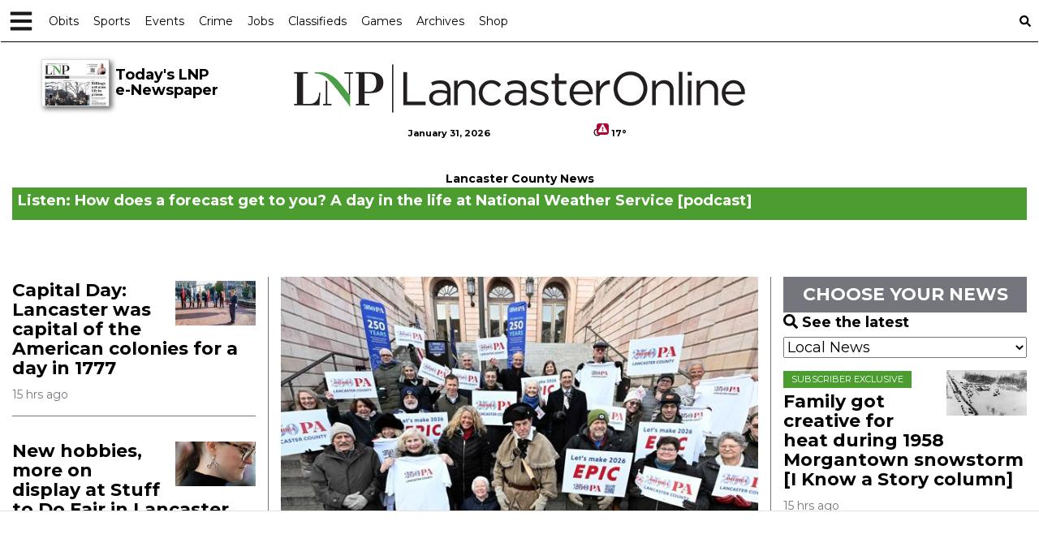

--- FILE ---
content_type: text/html; charset=utf-8
request_url: https://www.google.com/recaptcha/enterprise/anchor?ar=1&k=6LdF3BEhAAAAAEQUmLciJe0QwaHESwQFc2vwCWqh&co=aHR0cHM6Ly9sYW5jYXN0ZXJvbmxpbmUuY29tOjQ0Mw..&hl=en&v=N67nZn4AqZkNcbeMu4prBgzg&size=invisible&anchor-ms=20000&execute-ms=30000&cb=gruqa58icwdw
body_size: 48589
content:
<!DOCTYPE HTML><html dir="ltr" lang="en"><head><meta http-equiv="Content-Type" content="text/html; charset=UTF-8">
<meta http-equiv="X-UA-Compatible" content="IE=edge">
<title>reCAPTCHA</title>
<style type="text/css">
/* cyrillic-ext */
@font-face {
  font-family: 'Roboto';
  font-style: normal;
  font-weight: 400;
  font-stretch: 100%;
  src: url(//fonts.gstatic.com/s/roboto/v48/KFO7CnqEu92Fr1ME7kSn66aGLdTylUAMa3GUBHMdazTgWw.woff2) format('woff2');
  unicode-range: U+0460-052F, U+1C80-1C8A, U+20B4, U+2DE0-2DFF, U+A640-A69F, U+FE2E-FE2F;
}
/* cyrillic */
@font-face {
  font-family: 'Roboto';
  font-style: normal;
  font-weight: 400;
  font-stretch: 100%;
  src: url(//fonts.gstatic.com/s/roboto/v48/KFO7CnqEu92Fr1ME7kSn66aGLdTylUAMa3iUBHMdazTgWw.woff2) format('woff2');
  unicode-range: U+0301, U+0400-045F, U+0490-0491, U+04B0-04B1, U+2116;
}
/* greek-ext */
@font-face {
  font-family: 'Roboto';
  font-style: normal;
  font-weight: 400;
  font-stretch: 100%;
  src: url(//fonts.gstatic.com/s/roboto/v48/KFO7CnqEu92Fr1ME7kSn66aGLdTylUAMa3CUBHMdazTgWw.woff2) format('woff2');
  unicode-range: U+1F00-1FFF;
}
/* greek */
@font-face {
  font-family: 'Roboto';
  font-style: normal;
  font-weight: 400;
  font-stretch: 100%;
  src: url(//fonts.gstatic.com/s/roboto/v48/KFO7CnqEu92Fr1ME7kSn66aGLdTylUAMa3-UBHMdazTgWw.woff2) format('woff2');
  unicode-range: U+0370-0377, U+037A-037F, U+0384-038A, U+038C, U+038E-03A1, U+03A3-03FF;
}
/* math */
@font-face {
  font-family: 'Roboto';
  font-style: normal;
  font-weight: 400;
  font-stretch: 100%;
  src: url(//fonts.gstatic.com/s/roboto/v48/KFO7CnqEu92Fr1ME7kSn66aGLdTylUAMawCUBHMdazTgWw.woff2) format('woff2');
  unicode-range: U+0302-0303, U+0305, U+0307-0308, U+0310, U+0312, U+0315, U+031A, U+0326-0327, U+032C, U+032F-0330, U+0332-0333, U+0338, U+033A, U+0346, U+034D, U+0391-03A1, U+03A3-03A9, U+03B1-03C9, U+03D1, U+03D5-03D6, U+03F0-03F1, U+03F4-03F5, U+2016-2017, U+2034-2038, U+203C, U+2040, U+2043, U+2047, U+2050, U+2057, U+205F, U+2070-2071, U+2074-208E, U+2090-209C, U+20D0-20DC, U+20E1, U+20E5-20EF, U+2100-2112, U+2114-2115, U+2117-2121, U+2123-214F, U+2190, U+2192, U+2194-21AE, U+21B0-21E5, U+21F1-21F2, U+21F4-2211, U+2213-2214, U+2216-22FF, U+2308-230B, U+2310, U+2319, U+231C-2321, U+2336-237A, U+237C, U+2395, U+239B-23B7, U+23D0, U+23DC-23E1, U+2474-2475, U+25AF, U+25B3, U+25B7, U+25BD, U+25C1, U+25CA, U+25CC, U+25FB, U+266D-266F, U+27C0-27FF, U+2900-2AFF, U+2B0E-2B11, U+2B30-2B4C, U+2BFE, U+3030, U+FF5B, U+FF5D, U+1D400-1D7FF, U+1EE00-1EEFF;
}
/* symbols */
@font-face {
  font-family: 'Roboto';
  font-style: normal;
  font-weight: 400;
  font-stretch: 100%;
  src: url(//fonts.gstatic.com/s/roboto/v48/KFO7CnqEu92Fr1ME7kSn66aGLdTylUAMaxKUBHMdazTgWw.woff2) format('woff2');
  unicode-range: U+0001-000C, U+000E-001F, U+007F-009F, U+20DD-20E0, U+20E2-20E4, U+2150-218F, U+2190, U+2192, U+2194-2199, U+21AF, U+21E6-21F0, U+21F3, U+2218-2219, U+2299, U+22C4-22C6, U+2300-243F, U+2440-244A, U+2460-24FF, U+25A0-27BF, U+2800-28FF, U+2921-2922, U+2981, U+29BF, U+29EB, U+2B00-2BFF, U+4DC0-4DFF, U+FFF9-FFFB, U+10140-1018E, U+10190-1019C, U+101A0, U+101D0-101FD, U+102E0-102FB, U+10E60-10E7E, U+1D2C0-1D2D3, U+1D2E0-1D37F, U+1F000-1F0FF, U+1F100-1F1AD, U+1F1E6-1F1FF, U+1F30D-1F30F, U+1F315, U+1F31C, U+1F31E, U+1F320-1F32C, U+1F336, U+1F378, U+1F37D, U+1F382, U+1F393-1F39F, U+1F3A7-1F3A8, U+1F3AC-1F3AF, U+1F3C2, U+1F3C4-1F3C6, U+1F3CA-1F3CE, U+1F3D4-1F3E0, U+1F3ED, U+1F3F1-1F3F3, U+1F3F5-1F3F7, U+1F408, U+1F415, U+1F41F, U+1F426, U+1F43F, U+1F441-1F442, U+1F444, U+1F446-1F449, U+1F44C-1F44E, U+1F453, U+1F46A, U+1F47D, U+1F4A3, U+1F4B0, U+1F4B3, U+1F4B9, U+1F4BB, U+1F4BF, U+1F4C8-1F4CB, U+1F4D6, U+1F4DA, U+1F4DF, U+1F4E3-1F4E6, U+1F4EA-1F4ED, U+1F4F7, U+1F4F9-1F4FB, U+1F4FD-1F4FE, U+1F503, U+1F507-1F50B, U+1F50D, U+1F512-1F513, U+1F53E-1F54A, U+1F54F-1F5FA, U+1F610, U+1F650-1F67F, U+1F687, U+1F68D, U+1F691, U+1F694, U+1F698, U+1F6AD, U+1F6B2, U+1F6B9-1F6BA, U+1F6BC, U+1F6C6-1F6CF, U+1F6D3-1F6D7, U+1F6E0-1F6EA, U+1F6F0-1F6F3, U+1F6F7-1F6FC, U+1F700-1F7FF, U+1F800-1F80B, U+1F810-1F847, U+1F850-1F859, U+1F860-1F887, U+1F890-1F8AD, U+1F8B0-1F8BB, U+1F8C0-1F8C1, U+1F900-1F90B, U+1F93B, U+1F946, U+1F984, U+1F996, U+1F9E9, U+1FA00-1FA6F, U+1FA70-1FA7C, U+1FA80-1FA89, U+1FA8F-1FAC6, U+1FACE-1FADC, U+1FADF-1FAE9, U+1FAF0-1FAF8, U+1FB00-1FBFF;
}
/* vietnamese */
@font-face {
  font-family: 'Roboto';
  font-style: normal;
  font-weight: 400;
  font-stretch: 100%;
  src: url(//fonts.gstatic.com/s/roboto/v48/KFO7CnqEu92Fr1ME7kSn66aGLdTylUAMa3OUBHMdazTgWw.woff2) format('woff2');
  unicode-range: U+0102-0103, U+0110-0111, U+0128-0129, U+0168-0169, U+01A0-01A1, U+01AF-01B0, U+0300-0301, U+0303-0304, U+0308-0309, U+0323, U+0329, U+1EA0-1EF9, U+20AB;
}
/* latin-ext */
@font-face {
  font-family: 'Roboto';
  font-style: normal;
  font-weight: 400;
  font-stretch: 100%;
  src: url(//fonts.gstatic.com/s/roboto/v48/KFO7CnqEu92Fr1ME7kSn66aGLdTylUAMa3KUBHMdazTgWw.woff2) format('woff2');
  unicode-range: U+0100-02BA, U+02BD-02C5, U+02C7-02CC, U+02CE-02D7, U+02DD-02FF, U+0304, U+0308, U+0329, U+1D00-1DBF, U+1E00-1E9F, U+1EF2-1EFF, U+2020, U+20A0-20AB, U+20AD-20C0, U+2113, U+2C60-2C7F, U+A720-A7FF;
}
/* latin */
@font-face {
  font-family: 'Roboto';
  font-style: normal;
  font-weight: 400;
  font-stretch: 100%;
  src: url(//fonts.gstatic.com/s/roboto/v48/KFO7CnqEu92Fr1ME7kSn66aGLdTylUAMa3yUBHMdazQ.woff2) format('woff2');
  unicode-range: U+0000-00FF, U+0131, U+0152-0153, U+02BB-02BC, U+02C6, U+02DA, U+02DC, U+0304, U+0308, U+0329, U+2000-206F, U+20AC, U+2122, U+2191, U+2193, U+2212, U+2215, U+FEFF, U+FFFD;
}
/* cyrillic-ext */
@font-face {
  font-family: 'Roboto';
  font-style: normal;
  font-weight: 500;
  font-stretch: 100%;
  src: url(//fonts.gstatic.com/s/roboto/v48/KFO7CnqEu92Fr1ME7kSn66aGLdTylUAMa3GUBHMdazTgWw.woff2) format('woff2');
  unicode-range: U+0460-052F, U+1C80-1C8A, U+20B4, U+2DE0-2DFF, U+A640-A69F, U+FE2E-FE2F;
}
/* cyrillic */
@font-face {
  font-family: 'Roboto';
  font-style: normal;
  font-weight: 500;
  font-stretch: 100%;
  src: url(//fonts.gstatic.com/s/roboto/v48/KFO7CnqEu92Fr1ME7kSn66aGLdTylUAMa3iUBHMdazTgWw.woff2) format('woff2');
  unicode-range: U+0301, U+0400-045F, U+0490-0491, U+04B0-04B1, U+2116;
}
/* greek-ext */
@font-face {
  font-family: 'Roboto';
  font-style: normal;
  font-weight: 500;
  font-stretch: 100%;
  src: url(//fonts.gstatic.com/s/roboto/v48/KFO7CnqEu92Fr1ME7kSn66aGLdTylUAMa3CUBHMdazTgWw.woff2) format('woff2');
  unicode-range: U+1F00-1FFF;
}
/* greek */
@font-face {
  font-family: 'Roboto';
  font-style: normal;
  font-weight: 500;
  font-stretch: 100%;
  src: url(//fonts.gstatic.com/s/roboto/v48/KFO7CnqEu92Fr1ME7kSn66aGLdTylUAMa3-UBHMdazTgWw.woff2) format('woff2');
  unicode-range: U+0370-0377, U+037A-037F, U+0384-038A, U+038C, U+038E-03A1, U+03A3-03FF;
}
/* math */
@font-face {
  font-family: 'Roboto';
  font-style: normal;
  font-weight: 500;
  font-stretch: 100%;
  src: url(//fonts.gstatic.com/s/roboto/v48/KFO7CnqEu92Fr1ME7kSn66aGLdTylUAMawCUBHMdazTgWw.woff2) format('woff2');
  unicode-range: U+0302-0303, U+0305, U+0307-0308, U+0310, U+0312, U+0315, U+031A, U+0326-0327, U+032C, U+032F-0330, U+0332-0333, U+0338, U+033A, U+0346, U+034D, U+0391-03A1, U+03A3-03A9, U+03B1-03C9, U+03D1, U+03D5-03D6, U+03F0-03F1, U+03F4-03F5, U+2016-2017, U+2034-2038, U+203C, U+2040, U+2043, U+2047, U+2050, U+2057, U+205F, U+2070-2071, U+2074-208E, U+2090-209C, U+20D0-20DC, U+20E1, U+20E5-20EF, U+2100-2112, U+2114-2115, U+2117-2121, U+2123-214F, U+2190, U+2192, U+2194-21AE, U+21B0-21E5, U+21F1-21F2, U+21F4-2211, U+2213-2214, U+2216-22FF, U+2308-230B, U+2310, U+2319, U+231C-2321, U+2336-237A, U+237C, U+2395, U+239B-23B7, U+23D0, U+23DC-23E1, U+2474-2475, U+25AF, U+25B3, U+25B7, U+25BD, U+25C1, U+25CA, U+25CC, U+25FB, U+266D-266F, U+27C0-27FF, U+2900-2AFF, U+2B0E-2B11, U+2B30-2B4C, U+2BFE, U+3030, U+FF5B, U+FF5D, U+1D400-1D7FF, U+1EE00-1EEFF;
}
/* symbols */
@font-face {
  font-family: 'Roboto';
  font-style: normal;
  font-weight: 500;
  font-stretch: 100%;
  src: url(//fonts.gstatic.com/s/roboto/v48/KFO7CnqEu92Fr1ME7kSn66aGLdTylUAMaxKUBHMdazTgWw.woff2) format('woff2');
  unicode-range: U+0001-000C, U+000E-001F, U+007F-009F, U+20DD-20E0, U+20E2-20E4, U+2150-218F, U+2190, U+2192, U+2194-2199, U+21AF, U+21E6-21F0, U+21F3, U+2218-2219, U+2299, U+22C4-22C6, U+2300-243F, U+2440-244A, U+2460-24FF, U+25A0-27BF, U+2800-28FF, U+2921-2922, U+2981, U+29BF, U+29EB, U+2B00-2BFF, U+4DC0-4DFF, U+FFF9-FFFB, U+10140-1018E, U+10190-1019C, U+101A0, U+101D0-101FD, U+102E0-102FB, U+10E60-10E7E, U+1D2C0-1D2D3, U+1D2E0-1D37F, U+1F000-1F0FF, U+1F100-1F1AD, U+1F1E6-1F1FF, U+1F30D-1F30F, U+1F315, U+1F31C, U+1F31E, U+1F320-1F32C, U+1F336, U+1F378, U+1F37D, U+1F382, U+1F393-1F39F, U+1F3A7-1F3A8, U+1F3AC-1F3AF, U+1F3C2, U+1F3C4-1F3C6, U+1F3CA-1F3CE, U+1F3D4-1F3E0, U+1F3ED, U+1F3F1-1F3F3, U+1F3F5-1F3F7, U+1F408, U+1F415, U+1F41F, U+1F426, U+1F43F, U+1F441-1F442, U+1F444, U+1F446-1F449, U+1F44C-1F44E, U+1F453, U+1F46A, U+1F47D, U+1F4A3, U+1F4B0, U+1F4B3, U+1F4B9, U+1F4BB, U+1F4BF, U+1F4C8-1F4CB, U+1F4D6, U+1F4DA, U+1F4DF, U+1F4E3-1F4E6, U+1F4EA-1F4ED, U+1F4F7, U+1F4F9-1F4FB, U+1F4FD-1F4FE, U+1F503, U+1F507-1F50B, U+1F50D, U+1F512-1F513, U+1F53E-1F54A, U+1F54F-1F5FA, U+1F610, U+1F650-1F67F, U+1F687, U+1F68D, U+1F691, U+1F694, U+1F698, U+1F6AD, U+1F6B2, U+1F6B9-1F6BA, U+1F6BC, U+1F6C6-1F6CF, U+1F6D3-1F6D7, U+1F6E0-1F6EA, U+1F6F0-1F6F3, U+1F6F7-1F6FC, U+1F700-1F7FF, U+1F800-1F80B, U+1F810-1F847, U+1F850-1F859, U+1F860-1F887, U+1F890-1F8AD, U+1F8B0-1F8BB, U+1F8C0-1F8C1, U+1F900-1F90B, U+1F93B, U+1F946, U+1F984, U+1F996, U+1F9E9, U+1FA00-1FA6F, U+1FA70-1FA7C, U+1FA80-1FA89, U+1FA8F-1FAC6, U+1FACE-1FADC, U+1FADF-1FAE9, U+1FAF0-1FAF8, U+1FB00-1FBFF;
}
/* vietnamese */
@font-face {
  font-family: 'Roboto';
  font-style: normal;
  font-weight: 500;
  font-stretch: 100%;
  src: url(//fonts.gstatic.com/s/roboto/v48/KFO7CnqEu92Fr1ME7kSn66aGLdTylUAMa3OUBHMdazTgWw.woff2) format('woff2');
  unicode-range: U+0102-0103, U+0110-0111, U+0128-0129, U+0168-0169, U+01A0-01A1, U+01AF-01B0, U+0300-0301, U+0303-0304, U+0308-0309, U+0323, U+0329, U+1EA0-1EF9, U+20AB;
}
/* latin-ext */
@font-face {
  font-family: 'Roboto';
  font-style: normal;
  font-weight: 500;
  font-stretch: 100%;
  src: url(//fonts.gstatic.com/s/roboto/v48/KFO7CnqEu92Fr1ME7kSn66aGLdTylUAMa3KUBHMdazTgWw.woff2) format('woff2');
  unicode-range: U+0100-02BA, U+02BD-02C5, U+02C7-02CC, U+02CE-02D7, U+02DD-02FF, U+0304, U+0308, U+0329, U+1D00-1DBF, U+1E00-1E9F, U+1EF2-1EFF, U+2020, U+20A0-20AB, U+20AD-20C0, U+2113, U+2C60-2C7F, U+A720-A7FF;
}
/* latin */
@font-face {
  font-family: 'Roboto';
  font-style: normal;
  font-weight: 500;
  font-stretch: 100%;
  src: url(//fonts.gstatic.com/s/roboto/v48/KFO7CnqEu92Fr1ME7kSn66aGLdTylUAMa3yUBHMdazQ.woff2) format('woff2');
  unicode-range: U+0000-00FF, U+0131, U+0152-0153, U+02BB-02BC, U+02C6, U+02DA, U+02DC, U+0304, U+0308, U+0329, U+2000-206F, U+20AC, U+2122, U+2191, U+2193, U+2212, U+2215, U+FEFF, U+FFFD;
}
/* cyrillic-ext */
@font-face {
  font-family: 'Roboto';
  font-style: normal;
  font-weight: 900;
  font-stretch: 100%;
  src: url(//fonts.gstatic.com/s/roboto/v48/KFO7CnqEu92Fr1ME7kSn66aGLdTylUAMa3GUBHMdazTgWw.woff2) format('woff2');
  unicode-range: U+0460-052F, U+1C80-1C8A, U+20B4, U+2DE0-2DFF, U+A640-A69F, U+FE2E-FE2F;
}
/* cyrillic */
@font-face {
  font-family: 'Roboto';
  font-style: normal;
  font-weight: 900;
  font-stretch: 100%;
  src: url(//fonts.gstatic.com/s/roboto/v48/KFO7CnqEu92Fr1ME7kSn66aGLdTylUAMa3iUBHMdazTgWw.woff2) format('woff2');
  unicode-range: U+0301, U+0400-045F, U+0490-0491, U+04B0-04B1, U+2116;
}
/* greek-ext */
@font-face {
  font-family: 'Roboto';
  font-style: normal;
  font-weight: 900;
  font-stretch: 100%;
  src: url(//fonts.gstatic.com/s/roboto/v48/KFO7CnqEu92Fr1ME7kSn66aGLdTylUAMa3CUBHMdazTgWw.woff2) format('woff2');
  unicode-range: U+1F00-1FFF;
}
/* greek */
@font-face {
  font-family: 'Roboto';
  font-style: normal;
  font-weight: 900;
  font-stretch: 100%;
  src: url(//fonts.gstatic.com/s/roboto/v48/KFO7CnqEu92Fr1ME7kSn66aGLdTylUAMa3-UBHMdazTgWw.woff2) format('woff2');
  unicode-range: U+0370-0377, U+037A-037F, U+0384-038A, U+038C, U+038E-03A1, U+03A3-03FF;
}
/* math */
@font-face {
  font-family: 'Roboto';
  font-style: normal;
  font-weight: 900;
  font-stretch: 100%;
  src: url(//fonts.gstatic.com/s/roboto/v48/KFO7CnqEu92Fr1ME7kSn66aGLdTylUAMawCUBHMdazTgWw.woff2) format('woff2');
  unicode-range: U+0302-0303, U+0305, U+0307-0308, U+0310, U+0312, U+0315, U+031A, U+0326-0327, U+032C, U+032F-0330, U+0332-0333, U+0338, U+033A, U+0346, U+034D, U+0391-03A1, U+03A3-03A9, U+03B1-03C9, U+03D1, U+03D5-03D6, U+03F0-03F1, U+03F4-03F5, U+2016-2017, U+2034-2038, U+203C, U+2040, U+2043, U+2047, U+2050, U+2057, U+205F, U+2070-2071, U+2074-208E, U+2090-209C, U+20D0-20DC, U+20E1, U+20E5-20EF, U+2100-2112, U+2114-2115, U+2117-2121, U+2123-214F, U+2190, U+2192, U+2194-21AE, U+21B0-21E5, U+21F1-21F2, U+21F4-2211, U+2213-2214, U+2216-22FF, U+2308-230B, U+2310, U+2319, U+231C-2321, U+2336-237A, U+237C, U+2395, U+239B-23B7, U+23D0, U+23DC-23E1, U+2474-2475, U+25AF, U+25B3, U+25B7, U+25BD, U+25C1, U+25CA, U+25CC, U+25FB, U+266D-266F, U+27C0-27FF, U+2900-2AFF, U+2B0E-2B11, U+2B30-2B4C, U+2BFE, U+3030, U+FF5B, U+FF5D, U+1D400-1D7FF, U+1EE00-1EEFF;
}
/* symbols */
@font-face {
  font-family: 'Roboto';
  font-style: normal;
  font-weight: 900;
  font-stretch: 100%;
  src: url(//fonts.gstatic.com/s/roboto/v48/KFO7CnqEu92Fr1ME7kSn66aGLdTylUAMaxKUBHMdazTgWw.woff2) format('woff2');
  unicode-range: U+0001-000C, U+000E-001F, U+007F-009F, U+20DD-20E0, U+20E2-20E4, U+2150-218F, U+2190, U+2192, U+2194-2199, U+21AF, U+21E6-21F0, U+21F3, U+2218-2219, U+2299, U+22C4-22C6, U+2300-243F, U+2440-244A, U+2460-24FF, U+25A0-27BF, U+2800-28FF, U+2921-2922, U+2981, U+29BF, U+29EB, U+2B00-2BFF, U+4DC0-4DFF, U+FFF9-FFFB, U+10140-1018E, U+10190-1019C, U+101A0, U+101D0-101FD, U+102E0-102FB, U+10E60-10E7E, U+1D2C0-1D2D3, U+1D2E0-1D37F, U+1F000-1F0FF, U+1F100-1F1AD, U+1F1E6-1F1FF, U+1F30D-1F30F, U+1F315, U+1F31C, U+1F31E, U+1F320-1F32C, U+1F336, U+1F378, U+1F37D, U+1F382, U+1F393-1F39F, U+1F3A7-1F3A8, U+1F3AC-1F3AF, U+1F3C2, U+1F3C4-1F3C6, U+1F3CA-1F3CE, U+1F3D4-1F3E0, U+1F3ED, U+1F3F1-1F3F3, U+1F3F5-1F3F7, U+1F408, U+1F415, U+1F41F, U+1F426, U+1F43F, U+1F441-1F442, U+1F444, U+1F446-1F449, U+1F44C-1F44E, U+1F453, U+1F46A, U+1F47D, U+1F4A3, U+1F4B0, U+1F4B3, U+1F4B9, U+1F4BB, U+1F4BF, U+1F4C8-1F4CB, U+1F4D6, U+1F4DA, U+1F4DF, U+1F4E3-1F4E6, U+1F4EA-1F4ED, U+1F4F7, U+1F4F9-1F4FB, U+1F4FD-1F4FE, U+1F503, U+1F507-1F50B, U+1F50D, U+1F512-1F513, U+1F53E-1F54A, U+1F54F-1F5FA, U+1F610, U+1F650-1F67F, U+1F687, U+1F68D, U+1F691, U+1F694, U+1F698, U+1F6AD, U+1F6B2, U+1F6B9-1F6BA, U+1F6BC, U+1F6C6-1F6CF, U+1F6D3-1F6D7, U+1F6E0-1F6EA, U+1F6F0-1F6F3, U+1F6F7-1F6FC, U+1F700-1F7FF, U+1F800-1F80B, U+1F810-1F847, U+1F850-1F859, U+1F860-1F887, U+1F890-1F8AD, U+1F8B0-1F8BB, U+1F8C0-1F8C1, U+1F900-1F90B, U+1F93B, U+1F946, U+1F984, U+1F996, U+1F9E9, U+1FA00-1FA6F, U+1FA70-1FA7C, U+1FA80-1FA89, U+1FA8F-1FAC6, U+1FACE-1FADC, U+1FADF-1FAE9, U+1FAF0-1FAF8, U+1FB00-1FBFF;
}
/* vietnamese */
@font-face {
  font-family: 'Roboto';
  font-style: normal;
  font-weight: 900;
  font-stretch: 100%;
  src: url(//fonts.gstatic.com/s/roboto/v48/KFO7CnqEu92Fr1ME7kSn66aGLdTylUAMa3OUBHMdazTgWw.woff2) format('woff2');
  unicode-range: U+0102-0103, U+0110-0111, U+0128-0129, U+0168-0169, U+01A0-01A1, U+01AF-01B0, U+0300-0301, U+0303-0304, U+0308-0309, U+0323, U+0329, U+1EA0-1EF9, U+20AB;
}
/* latin-ext */
@font-face {
  font-family: 'Roboto';
  font-style: normal;
  font-weight: 900;
  font-stretch: 100%;
  src: url(//fonts.gstatic.com/s/roboto/v48/KFO7CnqEu92Fr1ME7kSn66aGLdTylUAMa3KUBHMdazTgWw.woff2) format('woff2');
  unicode-range: U+0100-02BA, U+02BD-02C5, U+02C7-02CC, U+02CE-02D7, U+02DD-02FF, U+0304, U+0308, U+0329, U+1D00-1DBF, U+1E00-1E9F, U+1EF2-1EFF, U+2020, U+20A0-20AB, U+20AD-20C0, U+2113, U+2C60-2C7F, U+A720-A7FF;
}
/* latin */
@font-face {
  font-family: 'Roboto';
  font-style: normal;
  font-weight: 900;
  font-stretch: 100%;
  src: url(//fonts.gstatic.com/s/roboto/v48/KFO7CnqEu92Fr1ME7kSn66aGLdTylUAMa3yUBHMdazQ.woff2) format('woff2');
  unicode-range: U+0000-00FF, U+0131, U+0152-0153, U+02BB-02BC, U+02C6, U+02DA, U+02DC, U+0304, U+0308, U+0329, U+2000-206F, U+20AC, U+2122, U+2191, U+2193, U+2212, U+2215, U+FEFF, U+FFFD;
}

</style>
<link rel="stylesheet" type="text/css" href="https://www.gstatic.com/recaptcha/releases/N67nZn4AqZkNcbeMu4prBgzg/styles__ltr.css">
<script nonce="KzBIzc9Am5W695qPpe-xvQ" type="text/javascript">window['__recaptcha_api'] = 'https://www.google.com/recaptcha/enterprise/';</script>
<script type="text/javascript" src="https://www.gstatic.com/recaptcha/releases/N67nZn4AqZkNcbeMu4prBgzg/recaptcha__en.js" nonce="KzBIzc9Am5W695qPpe-xvQ">
      
    </script></head>
<body><div id="rc-anchor-alert" class="rc-anchor-alert"></div>
<input type="hidden" id="recaptcha-token" value="[base64]">
<script type="text/javascript" nonce="KzBIzc9Am5W695qPpe-xvQ">
      recaptcha.anchor.Main.init("[\x22ainput\x22,[\x22bgdata\x22,\x22\x22,\[base64]/[base64]/[base64]/bmV3IHJbeF0oY1swXSk6RT09Mj9uZXcgclt4XShjWzBdLGNbMV0pOkU9PTM/bmV3IHJbeF0oY1swXSxjWzFdLGNbMl0pOkU9PTQ/[base64]/[base64]/[base64]/[base64]/[base64]/[base64]/[base64]/[base64]\x22,\[base64]\\u003d\\u003d\x22,\x22P8KyeV7Ch0IYRcK/w4TDqUlgMHgBw4/Crg12wrYGwpjCkWPDikVrNcKASlbCocKrwqk/bCHDpjfCiyBUwrHDhsKUacOHw7lDw7rCisKIM2ogKsO3w7bCusKXf8OLZxvDl1U1XsK6w5/Cnht7w64iwp0AR0PDtMOYRB3Dr2RiecO3w6geZnnCn0nDiMKKw6PDlh3CksKGw5pGwpHDrBZhPWIJNWxUw4Mzw5bCvgDCmzzDt1Bow5ZiNmI2KwbDlcOWDMOsw64FNRhaRT/Dg8KuSWt5TkUWfMOZbMKyMyJ2cxLCpsO0acK9PH57fAR2TjIUwovDhS9xMMKLwrDCoQrCqhZUw6U9wrMaIGMcw6jCs3bCjV7Do8Kzw41Ow68WYsOXw4krwqHCscKnKknDlsOTXMK5OcKZw5TDu8Onw6jCqyfDoRQhERfCqiFkC1zCqcOgw5oKwr/Di8KxwqPDuxY0wog6KFDDqiE9wpfDnxTDlU5bwqrDtlXDlS3CmsKzw4IvHcOSBMKLw4rDtsK3Y3gKw5PDm8OsJi0saMOXYRPDsDItw5vDuUJUccOdwq5aKCrDjXJTw43DmMOwwr0fwr5twoTDo8OwwpFwF0XCjwx+wp5nw7TCtMObSsK3w7jDlsKGGQx/[base64]/Dv8Opw6JdZMKkwrnDuRshwovDg8O3SsKqwqQLTMOLZ8KeO8OqYcO0w6rDqF7DksKIKsKXVDHCqg/[base64]/DmMKawqPCt8K3HiARwqBgemTDvlDClVzCkjDDjkDDq8OQTB4Vw7bCk3LDhlIgUxPCn8OtL8O9wq/[base64]/[base64]/woJVMcKybMO5wo1ZFmEcfMO1woJEC8K+w7LCu8O6LsKVGsOowr/CmGomEVAQwoFfA1jCiQjDkTAJw43Dph9SPMOWwoPCjcO7wrskwobDmFYDCsKPasOAwoBOw7XCocOEw6TCmcOlw6bCn8KOMVvCql0lRMKdMQ1jMMKKKcK2woPDhcOtMlPCuGjDlQ3CmBFBwrpJw4otJMOJwrXDiEEJOwN3w4ItJipPwozCjkppw7c/w5x3wr1RGMOBeVIUwpbDqhvDmcOUwqjDt8Ocwo1BfQ/[base64]/CrXZUwrNWbT0/w71/w6DCjRMTSg96w65ZSsOKDMKuwpTDo8K8w51Cw4/CsyLDn8OKwrk0L8KVwqhcw5pyE3psw5cRQcKjPB7Dn8OeAsO/VMKNDsO4FcOhTj3Cg8OsOMOFw5EDESkowovCqE3DkDPDocOlPQPDmUoDwotBPsKfwoAVw5hiW8KFGsOJKCY2GQMmw4Icw7nDujXDqGY0w5TCs8OwaywYWMORwqvCp2MOw7RdYMO+w5/[base64]/Dm8OTTsKwC8KDwoTCh8OEwpV8eMOtMhnCh8Kgw5fCtMKIwp03OnfCoGnCtMOhPHkBw57DpMKXLxTCnH7DghhrwpPCicOCaCpOYwUVwqwgw6jChhMww5oFUsOiwotlw5Eww6/[base64]/DuMK2w67DkGrDlsK3QmXCvMOfw7TDj8KVw4dbIVcfw4htPsKFwrVBw7E2bcKyNSnDvcKZw7vDm8OTwpPDn1Jcw6UhP8OEw5LDoi/[base64]/[base64]/CkyM2woFRwqR/XwfDvMKvwq5Ow6RQJEBtw5d4w6/CmsKwZAJILjHDvHTCv8OSw6XDmXpRw6YKw4fCsQfDjsKBw7rCoVJSw5Bgw7kJVMKiwovCr0PCrSM6YF9Rwr/CoSHDhwnCggFdw6vCkyTCkV82w5EPw4fDvgLCnMKRdcKQwo3CicK3w7Q0EGJuw5lBasKWw6/CpjLCosKKwrRLw6fCpsOkwpDCv3xDw5TDuyFLIsKTGSh4wqHDo8O8w67DqChdesOAAcO8w6tkesODG19CwoECZsOaw5pNw5oQw7XCsEYOw7PDhcK9w7XCn8OsDU4uDcKxFhfDs0/ChAZAw6fCusKnwrPDgRPDqMK9Hy/Dr8KvwofCjMOYQAvCql/CuXUxwrvDlcO7BsK3QsKZw6NewozDn8OlwpBVw6TCj8K6wqfChHjDuhJnbsO8w541AEzDk8KZw5HDmcK3wqfDgwfDssOZwoPDoyHDncKaw5fCmsKGw6tvNwUTKsOGwqcwwpN/C8O3Iy5ye8O5Ak7Dv8KZKcKpw6LCgSbCuxcjG35fw7vCjSkrbQnCs8KiGnjDiMO9w44pI3fCpGTDiMKjw5VFw4fDs8OwOw/DnsOdw7dRV8Knwp7Dk8KRMi8kfnTDs28swotQB8KafMOvwrwEw5gaw77ChMOlD8OjwqM3wqDCq8OzwqA4w4vCi2XDmMOlK3kvwrTCr2NlI8K6acOUwqDCtcOvw6HDlVTCvcKbATkXw6zDhX3Cv0jDn2/Dr8KBwp0wworCncK3woJWampeOsO7QmcPwojCty0zbjxnTMK3fMOSw4jCoXA/wozCqSJswqDChcOLw54Cw7fCry7Cpi3CsMK5bcOXDsOdw7B4wo9XwqbDlcO/PgEyKhPCl8Ofw4VEw6XDsTIrw5omO8Kmw6TCmsKRJMKRw7XDqMKbwpdPwopsIAx5wqkBfhfCp0rCgMKgGnnDk3jDpRAdAMKswrTCo2g/wpPDj8K2B0wswqTDtsO5JMKucnbCiBjCvBRRwpFPf27CmcOzwpNOZVzCu0HDpcOyDWrDlcKSMANIN8K9HSRGwpLCh8O/Hn8WwoR+TzsMwrkwAFLChcKmwpc3EcOUw7XCpMOcKSjCgMO9w63DrzDDocOYw4Qnw79PI1bCtMKMJ8O+cR/Cg8K8NWrCtMOtwrp2RxMlw4AmUWtnbcOowoNAwp/Cv8Ouw6tsdRvCqnlEwqBvw5Iuw61fw6Mbw6vCu8Oyw7giZ8KXRH/DncOqwoVmwqzDqErDrsOaw541O2Nsw4zDnMK2w5xNBTNVwqvCjHfCpsKsf8KEw7zDsmBZwot8w5AfwrjDosKww40BYkzDp2/DqEXCvMKmbMKwwr0Nw73DncOdCz/[base64]/wphYw6gUw6pOwr0tw5cRaTgsRlxkwrhJZDrDucOMw4lyw57DuC3DkxTCgsONw6fCnB7CqsOMXsKmw7EvwoPCuHwTDAliMMKzLh0bLsKHI8K7RV/CnC3DvcOyIzpBwqAow59nwqvDvcOWXFAFZcKvwrbDhm/[base64]/w7DCpC7DkcOMCVjCl1IiBsO9XcOaOkTCryDCtjrDpHNqYMKxwrXDsWxoNz9VXAc9RGNUwpdkLFfCgA7Dm8KEwq7Dh1hDMGzCuBt/JmXChsK4w7M3EcOSX34Fw6FQL3siw6DDnMOgwr/DuBMww58pciZFwpxww6XClR5twoVPZ8KawoPCuMO/w7M4w7RsIcOLwrXDosKMO8O6wqXDsnzDhFPCmsOFwpDDpRQzPz5/woDDiT7DvMKKDHzCqSdQwqbDiQfCuww7w4pQwr3DocOwwoB1wrHCoBLDpMOkwqIkSFcxwrBwdsKRw67CtD/[base64]/fcKmLcOMKsKTw6LDl3w0Q8K+PMKdflbCrETDq3fDq1FwR3vCmxwzw53ChnXChnJBZ8Kww4HDv8Odw7rCowFHAcOUExA1wrNGw73DhUnCu8O/w5cNwoLDq8KvR8KiJMK6Y8OnQMO+woRXSsOhBDQnRMK1wrTCpsObw6DDucOCw6zCtMObP2V+IGnCpcKrEHRNd0E8fWwBworCoMKnQhHCk8Ombm/CgnUXwos4wq/DtsKiw6kGWsOpwrEvAUfCi8KLwpRXATTDkidew7XClcOQw5TCuSnDjmTDgsKYwqcRw6o/ZAsww6jCnjjCoMKvw7p6w4nCu8Ovf8OpwrVVwptMwrjDqlzDmsOTFlvDjMOTw5fDpsONQsKKw6RowrUYZEo8bBp3BT/DvXdlwr4zw6bDlcK/w6DDrMO4DcOTwrMCT8O+XcKlwp3CgWkVGyvConzDlmfDksKmwovDtsOlwotkw5cNZAHDsQ/[base64]/CqMOjRcO3woXCk8Khw6rDsgzDtcKgBCXCrlXCu2/DnCQqJsK2woDCqBHCu3U3exXCtDgqw4rCpcO1CUM1w6cNwp84wpTDisO7w5E7wpACwqzDpMKlDsK2dcKmOcKUwpzCmcKow78eAMOpQU55w5/CjcKiVV9WK1FJSUBpw5HCoHMERTU8ZUrDpB3DlSDCnnEpwozDrWs/w47CkwvCs8Ofw6Y2bgsxPsKOOlvDk8K2wo4bSCfCiFgsw4rDoMKze8OQZnfDo1ZPwqU2woV9NMO7KsO8w53CvsOzw4REJyh/Wn7DlAvDuXvDpcO7w6gWQMK8woDDvlswIVnDmlrDoMK6w7XDpT43w6XCgcO0PcOyMlkAw4rCl28vwqR3UsOmwqrCq3/[base64]/CoMK6w5ICw4wGw6/[base64]/w5Jzw7pmw6bDqRNaUzJEP8O3aMKSMcOpe3gNX8OCwrPCtsOkw70lFMKjJsKQw5/[base64]/CqU4jCRHDvzjCk8OGwodVw7DDtjXDhcOPYMOIwqrClMK9w79cw7Rjw7PDnsO0wq1jwpNRwoLCgMOqBcOgY8KNTGgSMcK7w4DCtsOILcK/w5rCjxjDhcK3SVrDrMO6DzdlwrthTMOaRcOSBsO1OMKMw7jDkiBbwrB8w6YWwqMyw4bCgcKUwobDnFnDtWXDq05rScOoRMOjwo9sw7zDhlDDu8O8Y8OSw4gZMwY7w4oWwpMmbsOyw7c1Il5uw5fCnHY0acOAW2vDlgIxwpJqaQ/Do8O/TcOGw5fCtkQxwo7CgMK8dzzDg3F2w51EH8KSccOKQiw0KsOpw7vCosONY15HbU1iwonCmHDDq2fDvsOpNhAWBMKAPcKtwpBjCsOBw67CtAjDvQnCrh7DlkNmwrdBQH5Kw43ChMKyShzDjcOIw47CtHcjwos+wpTDtAPCmcKfDcKQwq/[base64]/wrAxwqgUPl3Dp8OSw7vDtMOBe8OwPSnCvcO4ZyA0w7gMYhrDlxzDgHBOC8OaUAfDtHrCssOXwrbCgMOHKm5mwrbDosK7wpEWw6YQwq3DqhPCmsKbw6Rjw61Fw452woRSEcK0U2jDncO6wovDtMOqZ8Kaw4DDpkc0XsOed3/DjXdLY8KnA8O2wqYAX3BMw5M3wpjCocOjQGPDkcK0HcOUOcOsw5HCqxd3asKVwrVjEHDCmT7Coz7DuMKqwoVVNG/[base64]/wp8GJsKGf8KQTsOnX8OmWibCgRsaw7Zswq/ClwJBwqTDrsK+wrjDq0hSSsODwoQDdhp0w4w+w4wLPcKHUsOVw6fCq19qWcOFUD3CuzAbwrBuXVrDpsK2w6M3w7TCocOIOQQRwrBkKjlPwp8BNcOqwqU0KMO6worDtmZswrHCs8Oww6dlJCt/HMKaTxdaw4JMNMOaworCjsKqwpNJwqzCg34zwpNQwrMKdRQLY8KuKnfCviTCkMOpwoYtw5d8wo5ERilwPsKdHQPCjsKFMMOwKmFxHjPDkGQFwp/DlwIFI8Kmw69gwrJjw7gpwqxDeV9REMO6V8K4w5l/wr1fw5nDj8KhVMKxwoVGDkkEFcKkwrslVS4GZkMcworDu8KOIcKQJcKaGxjCln/CnsOQOcOXP0N/wqjDsMOWf8OuwoEwM8KHODDCtcOCw7/CvWfCuj1Aw6DClMObw74kb3NJMsKIEzLCkwTCglwcwpbDrsK3w5rDvCDDkzNYd0AYG8K/wrEyQ8Oyw4lvw4FxbMKYw4zDkMO1w6Rsw7/CmCdTJhbCqsOlw6JAbcK5w6bDuMK1w6jDnDptwo56Zns4ZFoJw5kwwrUzw4xEEsO6DcKiw4TDkkZbAcOtw4vDn8OhZUxcw5DCn0vCvGXDkELCscK/XVVbHcOuF8Kww4ZKwqHDm0jCicK7w63CgsKJwo4+ZUUZasOVVXvDjcOuAT07w5EdwrLDjcO3w57Cv8OFwr3CozZDw4PCl8KRwrABwpDDrAZGwr3DhcKNw6RSwo0MLcKSGcOEw43DiUd2YSNiwozDssK/woHClHHDnUvDpQzCmH3CmTDDilAKwpoIRXvCicOZw5nClsKOwp1sExnClsKYw5/Dl2x9AcKgw6jCkT9uwr1ZIXAmwocoDDLDnWEdw7oJCnAkwoTCl3Q0wrZhH8KXKAHDq2TCt8Orw5PDrsKbTcKPwp0ewq/CncKUw6pdL8OYw6PCtcKTNcOtJxHDg8KVMQHCnRVDMcKrw4TCg8OaEMOSScKMw4vDnnLDrTDCtUfCqyrDgMKFKhFTw7tSwrDDisKECUnDvnHCry0Dw7fClMK3b8K7wqcKwqd2wo/ClcOKcsK0JUfDlsK8w7vDgg/Ci0fDm8KJw69FLsOMElM1DsKWEMKEAsKbMEoqBMOrw4MxPCjCosK/b8Ocw4wbw6gaRk9dw7wYwrbCkcOiLMKpwrA5wqjDmMO9wo/DimU7fsKpwo/[base64]/[base64]/[base64]/[base64]/DosO9DcK5GsOJwrTDg8OjJmTDtGDDgDkNw7fDosOwVkvCmHUtSWTChCgNwrksNcK6NB/DnkLDjMK6ajkEMVjDiTVRwpRCJ3cfwoRCwqA2dkDDssO9w67DijIlNsK6ZsKKFcOKd3NKN8KyMcKJwqc5w4HCsB17Ng3Dl2sTAMK1DHJXGggfP2VfCw/CnH/DuW/[base64]/w6zCqMO0emxBw5HDrV3Ci8OIw6bDm1/Clnkdw7Rnwro2IsKvwpTDu1srwpfDkkjCj8OdL8Ouw7I4S8KcfBNOFMKIw59kworDpxDDocOMw57DqsK8wqodwpjCtg7CqcKiacKVw5XCl8OOwp3DsXbCogQ6a23ClQMQw4Quwq/Cqx/DmMKcw67DgjhcM8Kdw7vClsKsKsOPw70Sw5bDtsOPw6vDvMOkwqzCocKEGUAuQDIcw6gxJsO7ccKLVRVFcz9OwoDDnMOewr9dwr/DtzNRwpUzwovChQDDkidZwonDti7CgcKTWylZYhTCpsKoU8O3wrMjW8KlwqvDoiTCl8KvXsOEHj7DihYFwpvCiSfCuBAVQsOOwoLDiC/CgMOSKcOadXU4fsOow7t0Dy/ChXnCik9vNsOqQsO7wpnDjAnDm8O4XBrDhSbDm0MSPcKvwqPCnSDCpRzCl17DlW/[base64]/[base64]/dsOzD0krScKxw5fCiSlKf8KrVsKsZMOfAhXDg1TDn8O9wqLCicKrwq7DucOdQsKBwqEwf8Kmw6l+wrrCqCYbwqZDw57DqxzDggsuKcOKJcOsdw9uw4kudcKDNMONcRt5KkbDvw/DrmrCmVXDk8OtdMKGwpvDnyVEwqEbQ8KGCQHCgMOew7pTOFMrwqBEw4BKdMKpw5Y4MDXCiD07woExwrU7VXgsw6bDk8OuB3/CrSzCp8KNYsOgDsKFJlRnW8KNw7fClcKJwr1pQ8KUw5dOFzYaIDrDlsKOwos7wq8tNMKBw6obOmZUOB/[base64]/CsOsesOgw6/DucOjLsOidjvDljs9w55Aw73DucO9BsOlH8OBDsOVCVQrWAnCrhPCi8KdWzNBw7UPw6/DiEh2FA/[base64]/DjsOhUT3DjcOWK8Kqwq4tZsKuw4RLNlrDjHXDkGbClVsEwpZ7w5Z4RMKzw5RMwpgEdxN+w4nDrDLDpUMbwr9+JTPDhsKZZCpawqoSbMKJRMK7wqLCqsKIeRo/[base64]/DrkVrw7Z1LQbDgsOFwpYbasKXwrlEPlV0w4Fmw7YuEsKxey3DrlceSsOOPC4fUcKgwpU+wobDisOiWHPDgw7DpU/[base64]/DqcKQw4PDnk8hN8KnwpTCuSQkw4BIwqjDiC0hw68acwlzW8OmwpVBw746w6Q2D3xww6A0woJzS2IXNsOqw7PDkW9Bw4JlCRcPM2rDosKrwrFiZcOYIcKvLsOdFcK/[base64]/w4jDqcO6Z8ONw6vCvMKmw6tnFiPDrcKWwrXCtsKOQ1/CuwAuwpDDm3A5w5HDlizCsHtkI1xDf8ODY2BlVBDDsGHCrcOjwo/CiMOdAEDCm1bDoyowUzbCosO9w7BFw710wpxSwoZWQBbDl3jDvcO4e8OqJcKpNDR+w4bCp04Jw4/CiCjCocONY8ONTyLCrsO1wp7DnsORw5Qiw6nCosOiwrrDslRNwrhqFS7DjsKxw6TCksKceyUtFQQ4wp0JYcK9wo1tB8OxwqvDssK4wprDusKqw4drw5fDuMOZwrtqw6hVw5XCo1MpR8O/PkRUwr/DiMOwwpxhw5lzw7zDqxgeY8O/S8OXbGN5C2p1IXgGXQ7CtjzDvgnCucKzwrczwqzDhcO+QzMCcid4wpxyO8K9wrbDpMOhw6RGfcKVwqkLecOLwrYlesOlYmXChMKwUw/CisOwcG8JGcOZw5xOcSFHE3LDgcOAfhMTIDHCt3caw6XCthVTwqXCqBzDoQIDw7XCkMKmJT7Cv8KuNcK0w6ZDOsK9wp95w6B5wrHCvsOFwqIubijDnMOgDChHwq/CmlQ3FcOqACDDik4nPXrDucKNYwTCqcOEw4gLwoHCrsKOBMOzey/DvMOVOG5ZIkVbdcOUIDkvw7l9CcO8w7vCkRJMM2LCvSvCizgtV8KAwolTW0o7S0DCgcOqw4IuesOxYsOAWQtow6VXwq7Dhi/CrsKDw77Dn8Kyw7PDvhxDwp/CtksMwqPDocO3ecKRw5zCk8KYZmrDg8KoU8K7CMKaw4o7CcOkcXjDg8KtJxnCmMOUwoHDmMKFN8KDw7DDq3jCn8OjcMKBwroxJRjDnMOCEMOSwqhnwqM3w6s7PMOtVklUwqttwq8gNsK+w6fDoUtcZcO/RDJBwrTDr8OewoAQw6o4w4U/wqPCtsK6T8KnT8O2w7Vmwo/[base64]/[base64]/[base64]/DlcKfwqdcw6AGV8KMwpMiwpvCoANCE8O5w4nCiCxWwrTCnMOXPiJHw5hWwpXCk8KIwpM/D8KowqocwprDs8OyIsKFBcOXw6sOCjrCqsKrw7NqGkjDsk3CmXoWw6rCtRU5wq3Cm8KwPcODFmBCwqrDvcOwA0HCu8O9KkfDoRbDnQjDhX4YZsOaRsKESMO/[base64]/DncKcwrQVwq3CnWnDhMKcw5ZNJFs3wogVw4PCjsK5RMKuw5DDqcK8w7kDw5nCgMOpwpoXKsO9wrkKw4vCkTUJFR9Gw5HDl0gew7PCg8KxH8OKwpVCDcOUasO4wqsPwqbDs8ODwqLDlD3DhhvCsCHDnB/DhsODU1jCrMOCw5N+OHTDihTDnjvDt27CkAU/[base64]/Dsx7Cj8OWw7bCjcK/w4PDj0TCscOvw7FtacOleMK5eFAqw55hw7AaZHkTCcOjfj/[base64]/[base64]/NcO0ZMOkwppOT8KBH2cdwrbCi8KsdsOwwonDj0thMMKDw4TChcOpfQjDusO7dMOfw6rDvMK0PcKedsOtwpvDnV1dw5ZawpXDvXlbfsK8SzRIw7rCsQnCr8O5JsOdB8OxwovChsOjSsKvwq7DncOowokSd0wLw5/CtcK0w7ZRQcO/ccKlwrVzfsKpwpVJw6LCn8OMZsOKw5LDgMKTFTrDpj3Du8Kow4zDrsKrd397LMOwdsOmwqgowqQcF18UMTZswp7ConnCnMK5XSHDhwzCmmd2aCfDvCQTGcOBUcObQT7CrHvDusKOwp1XwoVXCjrCsMKcw4o9PifCriLCqilyYcOzwoHDgjFCw7fCpMOVO0Qxwp/CssOiUFDCom4Qw7l1XcK3X8KSw6fDmVvDvMKMwqXCusK+wrJQRsOOwpbCvgw4w5rDlcKHfyvDgQU7ATrCpF3DtcObwqtkKSDDk2/DssOLwrsbwprDmXrDpgo4wrjCqwjCmsOKHHwmOWXCgGTDpMO2wqXCq8KebWnCskrDhcO/acONw4bCgC0Sw74JfMKuUw02U8Okw4sswo3Dp31QQsKKAjBow4jCq8KRwofDnsKCwqLCjsKhw54pFMKawq19wq/CqcKJR1oPw4TDncKSwqTCp8K0VsKKw6VPDHtOw704wqZ4IWpPw4IlMMKMwqUKFRzDolwmS2TCscKqw4nDncO0w79PLRzCnQvCrzbDlcOcNHDDhyvCkcKfw7hDwoLDk8KMZ8K5wqoGHRdjwrTDn8KcXzVnPcKGUsO/[base64]/DjsKvWGdBfFgQCcK4fQPDg8OgDsKuPMObwrbCjcOBaGDDsk50wqzDt8O9wq3Ci8OBRg7CqkXDkcOFwq8cbxjDlcOvw7TCgcOHAcKxw5txUGfDvF8UC0jDnMOgKkHDk3bDsllRwp15B2XCunZ2w7/DjjRxwqLDmsKmwofCjCrDrsOSw6sAwoTCicOww6IQwpF/wpTDtD7CocOrBxQbdMKCPic7PMKOwqzCicOZw5LCnsK7w4PCgMO/QmHDuMKbwqTDu8OzYhQGw7BDGxB2OsOHNsOgR8KSwrJWwqR+GwwVw7fDhldRw5Ijw7PCgBsawo3CvMOKwqnCujhIcCFfQyHCksOECwcTwo1FU8ONw45UWMOWN8Ksw63DtATCpMOkw43CkC9swq/DpgHDiMKbZ8KRw5XCkTVGw4t5QMO7w4tRM33CqVZebsOIwonCqsO/w5LCqDJ/[base64]/V8O0wozDm8Olw6HCrcKRCcOrP3IXCcKqXiQdw4jDiMO2w7nCsMOmwq9aw54adcOUwpvDv1rClE09wqJfw593w7jDpWcsUhdjwoAGw4zCs8K4NhUAW8Klw4tlJDMEwr8iwoEFClkjw5rCnVHDtE4hScKGSzbCtcO6Lw59KGLDgcO/wo3CqCdTeMOlw6PCth9UUVfDp1XDpnEmwqJfLMKCworClsKUGn1Ww4/CrD7CqyNiwo0Pw7nCrUA6MANYwp7DgcKvJsKsLCDCq3rDo8KjwrrDkE1EU8Kibi/DikDClcKuwpVCd2zCu8K3cUceBSjChMOZwo5GwpHDkMOjwq7DrsO6wq/CqHDCvmUiWnJYw7DCvcKiDDLDmcOxwpRtwoLDt8Ozwo3CgsOkw7XCtcOzwqfCh8KoEcKWT8K/wpXCiyZlwq3CkAU2JcKOIjplFcOyw5APwoxaw6zCocOrO1VXwpUKYMKKwpBcw4fDsjXCpSbCg0ESwr/DlnlHw49+NWnCgw7DnsOHNcKYHDAEJMKaS8KvbkbDpB3DusOVdDbCrsOcw6LCgH4BGsOwNsOlw5RyUcOsw53CkkM/w4bCkMOgLh3Dsk/Cv8Kzw43CjVzDgFN/XMKYCX3DvkTDsMKJw4MUacOeSDY4QsK8w6bCmDHDocKhCMOAw7LDjsKBwoE8bQDCq0/CpH03w5h3wojCisKIw6XCs8KSw7zDhgItHsK4WxczMWHCunJ5wqXCpmXChHTDn8Olwpxvw4UdBMKZYMO0b8Kiw7NFXRPDkcKyw65UXsOcfB/Ct8KtwonDv8OydSbCticibMKOw4/ConDDvVnChT3CocKjNMO/w5tnLcOndxIpL8OIw6/CqMK/wptoC1LDmcOpw7jCnG7DkAbDr1cnGcKgRcOewqvCq8OJwpnDlgHDncK1fsKJUG7DusKcwrB3T1TDnwfCtMKAbw0yw6Zzw79zw7dAw73CosOZfsOsw4/DmMOYfSkdwokPw64dVcO0CS9EwpNKwpvClsOIcigDLsORwpnDscOcwqLCohAnCMOoIMKtfy0aeGTCrlY1w67DgcKow6TCscKUw7TChsKywp0Xw43CsTIBwrB/FUBhf8KNw7PDlBrDlw7CgC9Bw5LDkcOiNQLDvT15awrCvmnCvhMGwrlJwp3Ds8Ktw6nCqw/Dq8KBw7bDqMKhw7JkDMOWLsOQATtWFnIXR8K4wpdbwp5gwpw9w6IwwrJew7Ipwq3DnsO3KRRiwr5EcgDDicK5GMK9w7bCqcKZEsOrCj7DhT7ClMOlGQXChsOmwojCt8O0QcOidcOvJ8KpTwHDkcK8YTkOwod/[base64]/Cg2Egw5hZc8KcWT3DiRkdc2cLWMK5wqHCqRVRw5rDoMOmw6LDhHBxAHE3w4nDvUDDsHsvPQVBSMKXwq0yT8OAw6HDsRQONcOuwrXCjMKibcOXOsOJwoFdUMOsG0kJScOvw57CpsKIwqE4w6IQQS/[base64]/ChcOoHMOMeX7CvjFMasKMw49Lw7RYw7zCnsOIwpfCmcKXGMOUeSfDosOKwovDuEJFwq0qasK3w79NcMOILFzDlmjCsjQtVcK7e17DicKvwpLCjzvDoDjCh8OzQXJHwpzDgznCp0bDtw4tIcOXdsOeLR3CpMKkwp/CucO5QTXDhXJqBMOUScOMwot9w5fCjsOdNMK7w4/CnTDCjAbClHUtT8KqTmkCwonCnCRqacOlwrTCqULDtwQ8wqV6wq8XFErCtGDDu0/DrQnDkgHDqiPCscKtwoQxw4J2w6DCoFtcwosIwrPCllXChcKZwo3Dq8KwaMKvw74nBUJowrDCisKFw5lsw5HDr8KZNTLCvSvDvRbDncKlTMOCw4Zww5tawrl1w5wGw4Qdw5nDuMKqLMO1wpPDm8KhSsK1VMO6K8KzI8OCw6TCj1oFw6Y1wr0gwrjDgnzDuVjCmhDDpF/DmBjDmhEFeR8EwpnCrRfCgMKuDiktLxzCscO8QjnDmx7DkA/Ct8K7w6jDscKNDDTDklUCwoUjw7ZjwodMwoBLZsKhDEV2IxbCjsKhw7M9w7IxD8OvwoAdw77CqFvClcKpa8Knw4nCmsK4McKDwpDCsMO8RMOJdMKmw7XDmcOdwrcjw5wYwqfCqHF+wrzCtRXDosKBwodWw6nCqMONVX/CjsOEOy/DnVTCi8KMRy3ChcOhw7PDjF0swpRMwqJQFMKpU01JYnY/[base64]/HhETw4jDrsKBZ8O7csK/woV3wrDDoT/[base64]/Cr8Khw5YRwpclw5XDmcOzFsKfVsKVDEfCq2zDtMOHQg0ZMUZJw7Z2OnnCkMKucMKswrfDp1TDjsOYwp3ClcOQwonCsQfDmsKaannCmsKFwrTDssOjw4fCuMO9ZVXConDDmsOqw4TCn8OMWsKNw57Ds2RKIxkodcOocBJzE8OyEcOaCUtzwq3CgcO/cMKpdF8iwrLDrVRKwqU9AcKuwqbDv3Izw4EiCcKjw5nCosOfwpbCpsKNEMOXbQgXCSHDvMKow6IYwpYwbHt8w7TDrFPDksKvw4jCqcOrwqXCt8ObwpYOacKaWRzDqU3Dm8OfwqVdG8K+EEfCqjDDocOnw4fDlsKhbDrCjMOSKCLCpmg/[base64]/DiU1zJA9Swr1Ww7cbw5jCimdcTiFVKWLCqcObw6BCTxoWMcKcw6HDpmHDrMO+MjHDvANFTglJwo3DvSg6wqVkbxLDusKkwpXCpBvDnTTCiQMTwrDDqcKYw4Anw4FkYVPCsMKUw67DjcOcasOEHMO5wppPwpIUYxvDkMKlwp/[base64]/CpWxqwpIreEjDj2YSw4nClcKKw41bNnnChDjDpsKLKcO0wp3DuGhiHMKww6fCscKgcjZ4wovClMOgEMOSwqLDt3nDllchC8Kuw7/Dj8KyZcKIwpQIwoc8BCjCo8KQBUZAIy/Ci0bDssKww5TCm8ONw6fCqMOiTMKhwrTCvDTDoRLDmU4gwrXDo8KJGcKkJ8K8Nm8mwoEOwoQkVj/[base64]/CrMOdw6YIwpPDosK4wpXCl8Kaw5LDtsKRw4Fyw4LDkcO8M38CZ8OlwrLDrMOSwoo7FmMgwrxVQUDCuS3DpMOWw6bCgMKuVsK9SwPDgG42wpQ8w5lNwoTCixnDlcO8bxPDvGfDpcKywpPDvQDCiGvCrsOtwr1mbwnCuWUcwp58w51Cw4RMDsObIjl0w5rDn8KGw4nCin/ClBrCkzrCkmjCvQt5dcOjK2JhC8KqwrHDiSUbw6zCpwnDrcOWcsK7KgbDpsK3w6DCiiLDihZ+w5HClQ0WcElNwoNgEsO0R8Kiw6nChzzDmkHCncKoe8KdPRVWdTwGw5fDo8KVwrDCvEBOXDzDmwc/C8OJaT1yfgTDqXrDogg3woUdwqI+YMOjwphow5QMwqs9KMOHTF8WGw/Cj03CrDZtXiAieEbDpcKrw7c6w47DksKRw7hxwq3Cv8KmMQ9wwofCtBPDtXFma8Ocb8KIwpjCj8OUwqzCscOOTG/[base64]/Do8KbTmzDv8KJNcOBTkvCrsO6QcOuw715eMKNw5TCh2pNwpwaeRk3w4PDpUnCicKawpbDqMOUAglUw7rDisO2wozCo3nCmXFbwq4sUMOhcMOKwrjCkMKEwqHCk1XCpcO4R8K+P8OWw77Dn3xMdEZ1fsKHccKGIMKgwqbCgsOKw7YBw7kzw67CmRQJw4/Cj0XClEbCkF3Dp10rw6DCncKpP8KAwp81aRcAwq3CiMOmHX7CsnRHwqs/w7ZzGMKPeggIZcK1OEfDpRtnwpIywpbDqsOVacKbaMO2wpovwqvCg8K4b8KKb8KvVcK8BUUqw4DCssKBKyfCjkDDu8OZZF8ZKQ0ZDSHCtMO9OMKaw7RUE8KJw4NGGnTChS3Cq3jCt3/CtsOPSRfDpsOCDMKAw689YMKfJR/CmMKwKgcTX8Kmfwxlw5JOcsOAYxPDuMOfwobCvwdKdsKQUxUSwroRw67Dl8ODBsKXA8KIw6Zcw4/DhsOEw4/CpnkTXsKrwoZEwozCt1Qqw7jCjwzDpcKuwqgBwrzDliPDoD1rw7h1VcKjw6jDkF7Dk8K7wq/[base64]/Dj3MNJ8KEw7rDvQocLVtidRPCkWzDnEYUwqY2KkDCmhbDgXcBDMOjw7nCvVLDm8OAYU1Ow7hvJEpsw53DuMOsw4gywps9w51Awo3Dsw8LV17Cl3gXbsKKRMK+wrHDph/CrArCpyklDMKAwptbMGfCmsOAwpTCqgLCt8OywpTDn21xXSDCgxPDvsK1wp9xw4vCl11Ewp7Dgxoew6jDhEgwHMOea8KrJcK+wrxyw6zDssOzbXnCmDHDom3CinjDqx/DkmbCu1TCq8O0OMORPsKwKMKoYnTCrSJvwpTClEo4GEJCKAbDnT7CjQ/[base64]/CslMJFcKgw48jwo3Dlypqw7zDu2/Dh8KPwp/Dj8Onwo7CpsOqwqgQHcKcIDzCo8ODG8KuXsK0wr0aw67DhX48w7fDkHVqw4nDp3NgdQ3Dl0/Cq8KMwqPDrMOswoFuCTULwrPDv8KNP8OIw4hmwojCscOow4nDjsKtMcObw7vClUQAw5wGRRVhw6QqBMO5XiBYwqc2wq3CtkA/w7nCnMK7GDI7BwrDkW/[base64]/Ct8OvwoTDlcK1w7zCkVzDgcKkw7hSHjM0wocXw6AcUQjCrcOZw7Maw5B5LR7DsMKrfcOgSVw8w7F4Nk7Dg8KcwoXDuMOjX3TCgljDuMOyZ8KBf8Kuw5bDnMKlA19VwobCisKQEsK/ATHDvVzCm8ONw4UpITDCnAvCoMKvw6TDuW18XsKJw4dfw4JwwrhQVwZnfxY2w4XDnCEmNcOUwqASwo1LwqbCmMKjworCj1Fuw4oSwrs9bm5uwplEwoY2wqPDsgk9w5DChsOCw6FbW8OKe8OswqAew4DCjEHDm8O4w4/CucK7wqgJPMK5w7pfLcO/wo7DosOXwqphcsKVwpVdwpvDqwXCgMKXwoFPOMKaJmBowp/[base64]/[base64]/KDdlw4TDrAMyeWHCnsOuNsOSYsOywqJSTsOnIsKDwqpXLEh6RSJDwoHDr3fDolEqNsOSeEXDmsKOIG7CrsKFOcOxw5ZEAljCnDV8aSHDr21kwoBjwprDrzU1w4sUe8KiWlB2PcO6w5ACw611R09NB8Opw4oQRcKxesKAe8Owfx/Ck8OLw5RXw6LDvcOOw6nDkMO+RHrDmsK2M8OHLcKDXljDmiTDtMK/w4XDrsOXw69AwojDgsOxw5/DrcO/eHBHF8KVwr0Xw67CiUwnc0XDnxA6RsOwwpvDr8O6w51qXMKgCMONMMKDw6fCrlhEBMO0w7DDnwDDt8OcWygFwpnDihkEEcOOZkLCvcKXw5o+woBhw4bDiBNjwrfDvsOPw5TDsmZKwrfDsMOAGkRGwoXCpMKyUsOHw5J9bFAmwoUdwqPDiVM6wo3CniVDJw/DvQjDmi3DmcK6W8O5woEeKj3CsUDCrxjCqAPCul0wwrARwqZ2w5/Cln3DrQPCt8OmTy7ClDHDlcOmOsKkFjVPM07DtHQWwqXCssK0w4LCusOwwqbDtxPCmHPCiFLClj7DgMKgacKdwogGwpRnUFtLw7PCu1tJwrskBHM/w5dvCsOWCw7Ckg1Ww7wcOcKPA8KUw6c6w7HDjMKrYMO0a8KDX3EXw6HCl8KyR10aVsKQwrIwwqrDoS7DiCXDv8KbwqsPexdSdE83woR6wow9w48Ww4YPEU8jYkjCpTRgwoJrwqwww47ClcKHw7TCoQ/CgMKnGxLDv2vDvsKDw5o8w5QZQTnDmsKoGhpeTEx8LB/DhUU0wrPDj8OeG8OFV8K5cSUhw555wr7DpMORwq51E8OPwpx9esOHw7MJw4cXOz43w4zClsOjwr/CpcOkXMO3w4s1wqvDpMOwwqtDw5gVw7jDrwFOXiLDo8OHV8K9w5UebcObf8OoaDPDrsK3NVMuw5jDj8K1Q8O4M1jDjRDCi8KjGsKlTMObCMKxwokMw5nDnER3w74lc8OHw53Dg8KteQYnw6vCj8OkdMOPfEE7wpF/dMOdwqdTD8KyLsOsw6Ifw7jCiGURP8KXEsK9OGvDhMOXfcO0w47CrF8VLyxmJEp1CzcZwrnDsAFDNcOswpTDhMKVw5bDrMOoOMOpwoXDvMK2w5XDsA9gccOUaR/DjcOsw5gUw4LDscOsPcKOXhrDgjzCpWptw4HCv8Kdw6ZQCEM9IMOtbVzCkcOewqDDpFxLU8ONaADDtH1Jw4vDhMKDczjDm2hBw4TCjljCgXFqflbCskpwOzsjacKqw47Dni7CisK1W2Elwr9mwoHCskAAEMKaGQLDvyMUw6rCsUwBQMOVw7/CoiNDLzrCtcKfCA4JZx/Cj2VLwr9Sw6MyZkdDwr0FHMOCLsKSNQ5EFkBUw5bCocO1SWvDhj0FSQ/DvXpjScKfBcKGw6t1Xkdgw5UDw4bCoGbClsK7wqJUXWbDnsKgXnDDhy0aw4cyOCRsWR5bw7PDtcOxw4HDmcOJw4LCjQbCgkxvRsO8w4Y0FsOMKHrDokBrwoTDq8OMw57Ch8KTw7rDhhHDiBnDt8Kbw4Yywr7CoMKoVCBZM8KIw4DDii/Cih7ClUPCgcK2PU9iBmZdHxZjwqE/w6RLw7rCp8OqwpM0w7nDik7DlnLDtyVrHMKeMUNXK8KgT8KDwo3CvMOFQFViwqTCusKNwrYYwrTDhcK4EkTCpcKKMwzDvH5iwoUXYcOwXmJmwqU7wpddw63DgznCiFZ7w4DDjcOvw5tiR8Kbw4/DusKEw6XDmx3DsnxcQBTCvcK4UAY3wphEwpBBw7XDiglfZ8K2SHxDbF7CpcKQwqvDsmlVw48sLmU9DidDw61SCGxhw64Lw5QySUFHwpfDp8O/w5HClsOHw5ZOTcOBwrXCnMK0DhjCsH/CqMOVX8OkRsOPw7TDqcKjWx1/V1LCmXIEF8OGVcK0diQFSXI2wpJTwr7ChcKSPyUtM8KiwqjDmsOqNcOgw53DrMKxBgDDqkpnw5QkBkxww6Bbw7/DvcKNDMK7dAUNb8Odwr4lZH91YmHDg8Ogw7QIw5LDqCrDmQc6SXk6wqR9wq3DoMOUwoYow4/CnyTCq8OlDsONw7TDmsOcQxTCvTXCs8Ouwq4JVQ8Fw6QIwqMgwoTDjSXDlCMqesOFURoNw7fCmR7Dg8OvCcK/UcOSBsOgwojCksKMw4M6TQ19wpDDpsOEw5XCjMKuw5RqccONUMOew7ddwrLDkXnCjMKww4/CnXzDmFJmFgbDt8KXw7IPw6PDq33CocKPUsKYE8Kkw4bDr8Oww59jwofCozTCrcKtw4/Cj2DClMOXKcOnM8KybxPCosK2RMKpJE54wrZmw53DllHDtcO2w4hWw7giRWlSw4PDo8Opw4fDssOPwpjDnMKjw6Q7w4JpHcKRCsOhw7fCqMKBw5fDv8KmwrBcw5/DrSdKZ0UncMOXw71zw6TCom/Dni7CucOFwp7CvUA\\u003d\x22],null,[\x22conf\x22,null,\x226LdF3BEhAAAAAEQUmLciJe0QwaHESwQFc2vwCWqh\x22,0,null,null,null,1,[21,125,63,73,95,87,41,43,42,83,102,105,109,121],[7059694,166],0,null,null,null,null,0,1,0,null,700,1,null,0,\[base64]/76lBhmnigkZhAoZnOKMAhmv8xEZ\x22,0,0,null,null,1,null,0,0,null,null,null,0],\x22https://lancasteronline.com:443\x22,null,[3,1,1],null,null,null,1,3600,[\x22https://www.google.com/intl/en/policies/privacy/\x22,\x22https://www.google.com/intl/en/policies/terms/\x22],\x22DH+dYhmt1BVeN0VlkkIBrSqKB1RX6t5KSB9u+A6jRZ8\\u003d\x22,1,0,null,1,1769914266836,0,0,[163],null,[226,95],\x22RC-Ovmr-r5DwMUPbw\x22,null,null,null,null,null,\x220dAFcWeA4YnQha2dYEedOpHGYOfSogIIZNCxmoI8GV_rJaCdt5TpZbuLgfOeRKK84kT1CWLBgNB0YLuvK7A8hJIfmOy70Mb3kgJA\x22,1769997066818]");
    </script></body></html>

--- FILE ---
content_type: text/javascript;charset=utf-8
request_url: https://id.cxense.com/public/user/id?json=%7B%22identities%22%3A%5B%7B%22type%22%3A%22ckp%22%2C%22id%22%3A%22ml3343tg2ve4rm6f%22%7D%2C%7B%22type%22%3A%22lst%22%2C%22id%22%3A%221wg25ysyv5b5h36im2w5s94d7i%22%7D%2C%7B%22type%22%3A%22cst%22%2C%22id%22%3A%221wg25ysyv5b5h36im2w5s94d7i%22%7D%5D%7D&callback=cXJsonpCB1
body_size: 203
content:
/**/
cXJsonpCB1({"httpStatus":200,"response":{"userId":"cx:ab6dtcjytpxh2x1rjveeyh8h5:oe8j8i55u573","newUser":false}})

--- FILE ---
content_type: text/javascript;charset=utf-8
request_url: https://p1cluster.cxense.com/p1.js
body_size: 100
content:
cX.library.onP1('1wg25ysyv5b5h36im2w5s94d7i');


--- FILE ---
content_type: application/javascript; charset=utf-8
request_url: https://fundingchoicesmessages.google.com/f/AGSKWxV13WIRgY77cM-7xtBoIaoOOZjIu2XBZgnlP8QQQV8VXz3eI1ZrKK3nHI1GkAu1giX3FZZ6r_x-gqoRZTpOS3FUn7MOzXNB4TDMoJFpVenTIaCBRHCgMk8pgbFj65LjWdIBsXsifJi_x2No-BeWEILIZ0nhZ-3GNhAJhOpuAQs5nQREJokbIfYoVETz/__rightad_/cpx_ads./advtemplate_/advert33./newAdfoxConfig.
body_size: -1286
content:
window['17016c08-09af-418b-9fa0-5e2d2882e2c8'] = true;